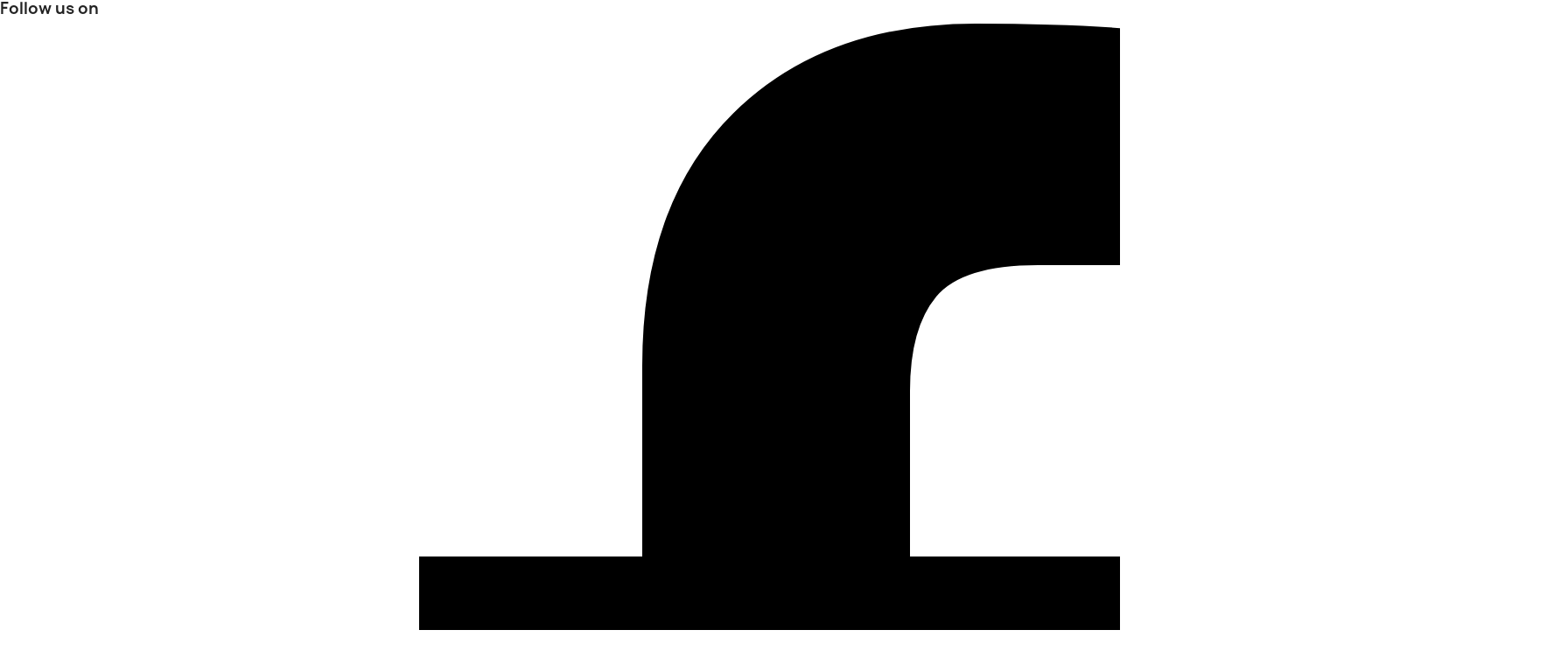

--- FILE ---
content_type: text/html; charset=utf-8
request_url: https://www.beadazzle.com/21-chakra-jewelry
body_size: 14408
content:
<!doctype html>
<html lang="en-US">

  <head>
    
      
  <meta charset="utf-8">


  <meta http-equiv="x-ua-compatible" content="ie=edge">



  <title>Chakra Jewelry</title>
  
    
  
  <meta name="description" content="Jewelry made with Gemstones that utilize the chakra colors.">
  <meta name="keywords" content="">
        <link rel="canonical" href="https://www.beadazzle.com/21-chakra-jewelry">
    
      
  
  
    <script type="application/ld+json">
  {
    "@context": "https://schema.org",
    "@type": "Organization",
    "name" : "Beadazzle",
    "url" : "https://www.beadazzle.com/"
         ,"logo": {
        "@type": "ImageObject",
        "url":"https://www.beadazzle.com/img/beadazzle-logo-1582586800.jpg"
      }
      }
</script>

<script type="application/ld+json">
  {
    "@context": "https://schema.org",
    "@type": "WebPage",
    "isPartOf": {
      "@type": "WebSite",
      "url":  "https://www.beadazzle.com/",
      "name": "Beadazzle"
    },
    "name": "Chakra Jewelry",
    "url":  "https://www.beadazzle.com/21-chakra-jewelry"
  }
</script>


  <script type="application/ld+json">
    {
      "@context": "https://schema.org",
      "@type": "BreadcrumbList",
      "itemListElement": [
                  {
            "@type": "ListItem",
            "position": 1,
            "name": "Home",
            "item": "https://www.beadazzle.com/"
          },                  {
            "@type": "ListItem",
            "position": 2,
            "name": "Jewelry",
            "item": "https://www.beadazzle.com/16-jewelry"
          },                  {
            "@type": "ListItem",
            "position": 3,
            "name": "Chakra Jewelry",
            "item": "https://www.beadazzle.com/21-chakra-jewelry"
          }              ]
    }
  </script>
  
  
  
  <script type="application/ld+json">
  {
    "@context": "https://schema.org",
    "@type": "ItemList",
    "itemListElement": [
          {
        "@type": "ListItem",
        "position": 1,
        "name": "Chakra Necklace",
        "url": "https://www.beadazzle.com/jewelry/534-joy-to-this-woman.html"
      }        ]
  }
</script>

  
  
    
  

  
    <meta property="og:title" content="Chakra Jewelry" />
    <meta property="og:description" content="Jewelry made with Gemstones that utilize the chakra colors." />
    <meta property="og:url" content="https://www.beadazzle.com/21-chakra-jewelry" />
    <meta property="og:site_name" content="Beadazzle" />
    <meta property="og:type" content="website" />    



  <meta name="viewport" content="width=device-width, initial-scale=1">



  <link rel="icon" type="image/vnd.microsoft.icon" href="https://www.beadazzle.com/img/favicon.ico?1582586897">
  <link rel="shortcut icon" type="image/x-icon" href="https://www.beadazzle.com/img/favicon.ico?1582586897">



    <link rel="stylesheet" href="https://www.beadazzle.com/themes/classic/assets/css/theme.css" type="text/css" media="all">
  <link rel="stylesheet" href="https://www.beadazzle.com/modules/blockreassurance/views/dist/front.css" type="text/css" media="all">
  <link rel="stylesheet" href="https://www.beadazzle.com/modules/ps_socialfollow/views/css/ps_socialfollow.css" type="text/css" media="all">
  <link rel="stylesheet" href="https://www.beadazzle.com/modules/ps_searchbar/ps_searchbar.css" type="text/css" media="all">
  <link rel="stylesheet" href="https://www.beadazzle.com/modules/ps_facetedsearch/views/dist/front.css" type="text/css" media="all">
  <link rel="stylesheet" href="https://www.beadazzle.com/modules/productcomments/views/css/productcomments.css" type="text/css" media="all">
  <link rel="stylesheet" href="https://www.beadazzle.com/modules/ph_social_links/views/css/front.css" type="text/css" media="all">
  <link rel="stylesheet" href="https://www.beadazzle.com/js/jquery/ui/themes/base/minified/jquery-ui.min.css" type="text/css" media="all">
  <link rel="stylesheet" href="https://www.beadazzle.com/js/jquery/ui/themes/base/minified/jquery.ui.theme.min.css" type="text/css" media="all">
  <link rel="stylesheet" href="https://www.beadazzle.com/modules/blockwishlist/public/wishlist.css" type="text/css" media="all">
  <link rel="stylesheet" href="https://www.beadazzle.com/modules/ps_imageslider/css/homeslider.css" type="text/css" media="all">




  

  <script type="text/javascript">
        var blockwishlistController = "https:\/\/www.beadazzle.com\/module\/blockwishlist\/action";
        var prestashop = {"cart":{"products":[],"totals":{"total":{"type":"total","label":"Total","amount":0,"value":"$0.00"},"total_including_tax":{"type":"total","label":"Total (tax incl.)","amount":0,"value":"$0.00"},"total_excluding_tax":{"type":"total","label":"Total (tax excl.)","amount":0,"value":"$0.00"}},"subtotals":{"products":{"type":"products","label":"Subtotal","amount":0,"value":"$0.00"},"discounts":null,"shipping":{"type":"shipping","label":"Shipping","amount":0,"value":""},"tax":null},"products_count":0,"summary_string":"0 items","vouchers":{"allowed":0,"added":[]},"discounts":[],"minimalPurchase":0,"minimalPurchaseRequired":""},"currency":{"id":1,"name":"US Dollar","iso_code":"USD","iso_code_num":"840","sign":"$"},"customer":{"lastname":null,"firstname":null,"email":null,"birthday":null,"newsletter":null,"newsletter_date_add":null,"optin":null,"website":null,"company":null,"siret":null,"ape":null,"is_logged":false,"gender":{"type":null,"name":null},"addresses":[]},"country":{"id_zone":"2","id_currency":"0","call_prefix":"1","iso_code":"US","active":"1","contains_states":"1","need_identification_number":"0","need_zip_code":"1","zip_code_format":"NNNNN","display_tax_label":"0","name":"United States","id":21},"language":{"name":"English (English)","iso_code":"en","locale":"en-US","language_code":"en-us","active":"1","is_rtl":"0","date_format_lite":"m\/j\/Y","date_format_full":"m\/j\/Y H:i:s","id":1},"page":{"title":"","canonical":"https:\/\/www.beadazzle.com\/21-chakra-jewelry","meta":{"title":"Chakra Jewelry","description":"Jewelry made with Gemstones that utilize\u00a0the chakra colors.","keywords":"","robots":"index"},"page_name":"category","body_classes":{"lang-en":true,"lang-rtl":false,"country-US":true,"currency-USD":true,"layout-left-column":true,"page-category":true,"tax-display-disabled":true,"page-customer-account":false,"category-id-21":true,"category-Chakra Jewelry":true,"category-id-parent-16":true,"category-depth-level-3":true},"admin_notifications":[],"password-policy":{"feedbacks":{"0":"Very weak","1":"Weak","2":"Average","3":"Strong","4":"Very strong","Straight rows of keys are easy to guess":"Straight rows of keys are easy to guess","Short keyboard patterns are easy to guess":"Short keyboard patterns are easy to guess","Use a longer keyboard pattern with more turns":"Use a longer keyboard pattern with more turns","Repeats like \"aaa\" are easy to guess":"Repeats like \"aaa\" are easy to guess","Repeats like \"abcabcabc\" are only slightly harder to guess than \"abc\"":"Repeats like \"abcabcabc\" are only slightly harder to guess than \"abc\"","Sequences like abc or 6543 are easy to guess":"Sequences like \"abc\" or \"6543\" are easy to guess.","Recent years are easy to guess":"Recent years are easy to guess","Dates are often easy to guess":"Dates are often easy to guess","This is a top-10 common password":"This is a top-10 common password","This is a top-100 common password":"This is a top-100 common password","This is a very common password":"This is a very common password","This is similar to a commonly used password":"This is similar to a commonly used password","A word by itself is easy to guess":"A word by itself is easy to guess","Names and surnames by themselves are easy to guess":"Names and surnames by themselves are easy to guess","Common names and surnames are easy to guess":"Common names and surnames are easy to guess","Use a few words, avoid common phrases":"Use a few words, avoid common phrases","No need for symbols, digits, or uppercase letters":"No need for symbols, digits, or uppercase letters","Avoid repeated words and characters":"Avoid repeated words and characters","Avoid sequences":"Avoid sequences","Avoid recent years":"Avoid recent years","Avoid years that are associated with you":"Avoid years that are associated with you","Avoid dates and years that are associated with you":"Avoid dates and years that are associated with you","Capitalization doesn't help very much":"Capitalization doesn't help very much","All-uppercase is almost as easy to guess as all-lowercase":"All-uppercase is almost as easy to guess as all-lowercase","Reversed words aren't much harder to guess":"Reversed words aren't much harder to guess","Predictable substitutions like '@' instead of 'a' don't help very much":"Predictable substitutions like \"@\" instead of \"a\" don't help very much.","Add another word or two. Uncommon words are better.":"Add another word or two. Uncommon words are better."}}},"shop":{"name":"Beadazzle","logo":"https:\/\/www.beadazzle.com\/img\/beadazzle-logo-1582586800.jpg","stores_icon":"https:\/\/www.beadazzle.com\/img\/logo_stores.gif","favicon":"https:\/\/www.beadazzle.com\/img\/favicon.ico"},"core_js_public_path":"\/themes\/","urls":{"base_url":"https:\/\/www.beadazzle.com\/","current_url":"https:\/\/www.beadazzle.com\/21-chakra-jewelry","shop_domain_url":"https:\/\/www.beadazzle.com","img_ps_url":"https:\/\/www.beadazzle.com\/img\/","img_cat_url":"https:\/\/www.beadazzle.com\/img\/c\/","img_lang_url":"https:\/\/www.beadazzle.com\/img\/l\/","img_prod_url":"https:\/\/www.beadazzle.com\/img\/p\/","img_manu_url":"https:\/\/www.beadazzle.com\/img\/m\/","img_sup_url":"https:\/\/www.beadazzle.com\/img\/su\/","img_ship_url":"https:\/\/www.beadazzle.com\/img\/s\/","img_store_url":"https:\/\/www.beadazzle.com\/img\/st\/","img_col_url":"https:\/\/www.beadazzle.com\/img\/co\/","img_url":"https:\/\/www.beadazzle.com\/themes\/classic\/assets\/img\/","css_url":"https:\/\/www.beadazzle.com\/themes\/classic\/assets\/css\/","js_url":"https:\/\/www.beadazzle.com\/themes\/classic\/assets\/js\/","pic_url":"https:\/\/www.beadazzle.com\/upload\/","theme_assets":"https:\/\/www.beadazzle.com\/themes\/classic\/assets\/","theme_dir":"https:\/\/www.beadazzle.com\/themes\/classic\/","pages":{"address":"https:\/\/www.beadazzle.com\/address","addresses":"https:\/\/www.beadazzle.com\/addresses","authentication":"https:\/\/www.beadazzle.com\/login","manufacturer":"https:\/\/www.beadazzle.com\/manufacturers","cart":"https:\/\/www.beadazzle.com\/cart","category":"https:\/\/www.beadazzle.com\/index.php?controller=category","cms":"https:\/\/www.beadazzle.com\/index.php?controller=cms","contact":"https:\/\/www.beadazzle.com\/contact-us","discount":"https:\/\/www.beadazzle.com\/discount","guest_tracking":"https:\/\/www.beadazzle.com\/guest-tracking","history":"https:\/\/www.beadazzle.com\/order-history","identity":"https:\/\/www.beadazzle.com\/identity","index":"https:\/\/www.beadazzle.com\/","my_account":"https:\/\/www.beadazzle.com\/my-account","order_confirmation":"https:\/\/www.beadazzle.com\/order-confirmation","order_detail":"https:\/\/www.beadazzle.com\/index.php?controller=order-detail","order_follow":"https:\/\/www.beadazzle.com\/order-follow","order":"https:\/\/www.beadazzle.com\/order","order_return":"https:\/\/www.beadazzle.com\/index.php?controller=order-return","order_slip":"https:\/\/www.beadazzle.com\/order-slip","pagenotfound":"https:\/\/www.beadazzle.com\/page-not-found","password":"https:\/\/www.beadazzle.com\/password-recovery","pdf_invoice":"https:\/\/www.beadazzle.com\/index.php?controller=pdf-invoice","pdf_order_return":"https:\/\/www.beadazzle.com\/index.php?controller=pdf-order-return","pdf_order_slip":"https:\/\/www.beadazzle.com\/index.php?controller=pdf-order-slip","prices_drop":"https:\/\/www.beadazzle.com\/prices-drop","product":"https:\/\/www.beadazzle.com\/index.php?controller=product","registration":"https:\/\/www.beadazzle.com\/index.php?controller=registration","search":"https:\/\/www.beadazzle.com\/search","sitemap":"https:\/\/www.beadazzle.com\/sitemap","stores":"https:\/\/www.beadazzle.com\/stores","supplier":"https:\/\/www.beadazzle.com\/supplier","new_products":"https:\/\/www.beadazzle.com\/new-products","brands":"https:\/\/www.beadazzle.com\/manufacturers","register":"https:\/\/www.beadazzle.com\/index.php?controller=registration","order_login":"https:\/\/www.beadazzle.com\/order?login=1"},"alternative_langs":[],"actions":{"logout":"https:\/\/www.beadazzle.com\/?mylogout="},"no_picture_image":{"bySize":{"small_default":{"url":"https:\/\/www.beadazzle.com\/img\/p\/en-default-small_default.jpg","width":98,"height":98},"cart_default":{"url":"https:\/\/www.beadazzle.com\/img\/p\/en-default-cart_default.jpg","width":125,"height":125},"home_default":{"url":"https:\/\/www.beadazzle.com\/img\/p\/en-default-home_default.jpg","width":250,"height":250},"medium_default":{"url":"https:\/\/www.beadazzle.com\/img\/p\/en-default-medium_default.jpg","width":452,"height":452},"large_default":{"url":"https:\/\/www.beadazzle.com\/img\/p\/en-default-large_default.jpg","width":800,"height":800}},"small":{"url":"https:\/\/www.beadazzle.com\/img\/p\/en-default-small_default.jpg","width":98,"height":98},"medium":{"url":"https:\/\/www.beadazzle.com\/img\/p\/en-default-home_default.jpg","width":250,"height":250},"large":{"url":"https:\/\/www.beadazzle.com\/img\/p\/en-default-large_default.jpg","width":800,"height":800},"legend":""}},"configuration":{"display_taxes_label":false,"display_prices_tax_incl":false,"is_catalog":false,"show_prices":true,"opt_in":{"partner":true},"quantity_discount":{"type":"discount","label":"Unit discount"},"voucher_enabled":0,"return_enabled":0},"field_required":[],"breadcrumb":{"links":[{"title":"Home","url":"https:\/\/www.beadazzle.com\/"},{"title":"Jewelry","url":"https:\/\/www.beadazzle.com\/16-jewelry"},{"title":"Chakra Jewelry","url":"https:\/\/www.beadazzle.com\/21-chakra-jewelry"}],"count":3},"link":{"protocol_link":"https:\/\/","protocol_content":"https:\/\/"},"time":1768966987,"static_token":"f71efae054578d8680a9f2591720d07a","token":"444137c6941594300c7a6e2a710ed22c","debug":false};
        var productsAlreadyTagged = [];
        var psemailsubscription_subscription = "https:\/\/www.beadazzle.com\/module\/ps_emailsubscription\/subscription";
        var psr_icon_color = "#F19D76";
        var removeFromWishlistUrl = "https:\/\/www.beadazzle.com\/module\/blockwishlist\/action?action=deleteProductFromWishlist";
        var wishlistAddProductToCartUrl = "https:\/\/www.beadazzle.com\/module\/blockwishlist\/action?action=addProductToCart";
        var wishlistUrl = "https:\/\/www.beadazzle.com\/module\/blockwishlist\/view";
      </script>



  <script async src="https://www.googletagmanager.com/gtag/js?id=G-KVN7WNK1QW"></script>
<script>
  window.dataLayer = window.dataLayer || [];
  function gtag(){dataLayer.push(arguments);}
  gtag('js', new Date());
  gtag(
    'config',
    'G-KVN7WNK1QW',
    {
      'debug_mode':false
                      }
  );
</script>




    
  </head>

  <body id="category" class="lang-en country-us currency-usd layout-left-column page-category tax-display-disabled category-id-21 category-chakra-jewelry category-id-parent-16 category-depth-level-3">

    
      <div class="ph-social-link-block displayBanner button_size_medium button_border_rounded button_type_flat_icon " >
    <h4 class="ph_social_link_title">Follow us on</h4>
    <ul>
                                    <li class="ph_social_item facebook">
                    <a title="Facebook" href="https://www.facebook.com/BeadazzleCT/" target="_blank">
                        <i><svg width="1792" height="1792" viewBox="0 0 1792 1792" xmlns="http://www.w3.org/2000/svg"><path d="M1343 12v264h-157q-86 0-116 36t-30 108v189h293l-39 296h-254v759h-306v-759h-255v-296h255v-218q0-186 104-288.5t277-102.5q147 0 228 12z"/></svg></i>
                        <span class="tooltip_title">Facebook</span>
                    </a>
                </li>
                                                                                        <li class="ph_social_item instagram">
                    <a title="Instagram" href="https://www.instagram.com/lorasmiller_/" target="_blank">
                        <i><svg id="Layer_1" style="enable-background:new 0 0 512 512;" version="1.1" viewBox="0 0 512 512" xml:space="preserve" xmlns="http://www.w3.org/2000/svg" xmlns:xlink="http://www.w3.org/1999/xlink"><style type="text/css">
	.st0{fill:url(#SVGID_1_);}
	.st1{fill:#FFFFFF;}
</style><g><radialGradient cx="225.4737" cy="222.8046" gradientTransform="matrix(14.2175 0 0 14.2171 -3055.7039 -2615.9958)" gradientUnits="userSpaceOnUse" id="SVGID_1_" r="47.7212"><stop offset="9.693880e-02" style="stop-color:#FFD87A"/><stop offset="0.1426" style="stop-color:#FCCE78"/><stop offset="0.2263" style="stop-color:#F5B471"/><stop offset="0.3378" style="stop-color:#EB8D65"/><stop offset="0.449" style="stop-color:#E36058"/><stop offset="0.6786" style="stop-color:#CD3694"/><stop offset="1" style="stop-color:#6668B0"/></radialGradient><path class="st0" d="M512,395.1c0,64.6-52.3,116.9-116.9,116.9H116.9C52.3,512,0,459.7,0,395.1V117C0,52.4,52.4,0,117,0h276.3   C458.9,0,512,53.1,512,118.7V395.1z"/><g><path class="st1" d="M327.2,70.6H184.8c-63.1,0-114.3,51.2-114.3,114.3v142.3c0,63.1,51.1,114.2,114.3,114.2h142.3    c63.1,0,114.2-51.1,114.2-114.2V184.9C441.4,121.7,390.3,70.6,327.2,70.6z M405.8,313.5c0,51-41.3,92.3-92.3,92.3h-115    c-51,0-92.3-41.3-92.3-92.3v-115c0-51,41.3-92.3,92.3-92.3h115c51,0,92.3,41.4,92.3,92.3V313.5z"/><path class="st1" d="M261,159c-54,0-97.7,43.7-97.7,97.7c0,53.9,43.7,97.7,97.7,97.7c53.9,0,97.7-43.7,97.7-97.7    C358.6,202.7,314.9,159,261,159z M261,315.4c-32.5,0-58.8-26.3-58.8-58.8c0-32.5,26.3-58.8,58.8-58.8c32.4,0,58.8,26.3,58.8,58.8    C319.7,289.1,293.4,315.4,261,315.4z"/><path class="st1" d="M376.7,157.5c0,13.7-11.1,24.8-24.8,24.8c-13.7,0-24.8-11.1-24.8-24.8c0-13.7,11.1-24.9,24.8-24.9    C365.6,132.6,376.7,143.7,376.7,157.5z"/></g></g></svg></i>
                        <span class="tooltip_title">Instagram</span>
                    </a>
                </li>
                                                                                                                                                                                        </ul>
</div>
    

    <main>
      
              

      <header id="header">
        
          
  <div class="header-banner">
    
  </div>



  <nav class="header-nav">
    <div class="container">
      <div class="row">
        <div class="hidden-sm-down">
          <div class="col-md-5 col-xs-12">
            <div id="_desktop_contact_link">
  <div id="contact-link">
                Call us: <a href='tel:860-690-2969'>860-690-2969</a>
      </div>
</div>

          </div>
          <div class="col-md-7 right-nav">
              <div id="_desktop_user_info">
  <div class="user-info">
          <a
        href="https://www.beadazzle.com/login?back=https%3A%2F%2Fwww.beadazzle.com%2F21-chakra-jewelry"
        title="Log in to your customer account"
        rel="nofollow"
      >
        <i class="material-icons">&#xE7FF;</i>
        <span class="hidden-sm-down">Sign in</span>
      </a>
      </div>
</div>
<div id="_desktop_cart">
  <div class="blockcart cart-preview inactive" data-refresh-url="//www.beadazzle.com/module/ps_shoppingcart/ajax">
    <div class="header">
              <i class="material-icons shopping-cart" aria-hidden="true">shopping_cart</i>
        <span class="hidden-sm-down">Cart</span>
        <span class="cart-products-count">(0)</span>
          </div>
  </div>
</div>

          </div>
        </div>
        <div class="hidden-md-up text-sm-center mobile">
          <div class="float-xs-left" id="menu-icon">
            <i class="material-icons d-inline">&#xE5D2;</i>
          </div>
          <div class="float-xs-right" id="_mobile_cart"></div>
          <div class="float-xs-right" id="_mobile_user_info"></div>
          <div class="top-logo" id="_mobile_logo"></div>
          <div class="clearfix"></div>
        </div>
      </div>
    </div>
  </nav>



  <div class="header-top">
    <div class="container">
       <div class="row">
        <div class="col-md-2 hidden-sm-down" id="_desktop_logo">
                                    
  <a href="https://www.beadazzle.com/">
    <img
      class="logo img-fluid"
      src="https://www.beadazzle.com/img/beadazzle-logo-1582586800.jpg"
      alt="Beadazzle"
      width="300"
      height="104">
  </a>

                              </div>
        <div class="header-top-right col-md-10 col-sm-12 position-static">
          

<div class="menu js-top-menu position-static hidden-sm-down" id="_desktop_top_menu">
    
          <ul class="top-menu" id="top-menu" data-depth="0">
                    <li class="category" id="category-6">
                          <a
                class="dropdown-item"
                href="https://www.beadazzle.com/6-gemstone-items" data-depth="0"
                              >
                                                                      <span class="float-xs-right hidden-md-up">
                    <span data-target="#top_sub_menu_90460" data-toggle="collapse" class="navbar-toggler collapse-icons">
                      <i class="material-icons add">&#xE313;</i>
                      <i class="material-icons remove">&#xE316;</i>
                    </span>
                  </span>
                                Gemstone Items
              </a>
                            <div  class="popover sub-menu js-sub-menu collapse" id="top_sub_menu_90460">
                
          <ul class="top-menu"  data-depth="1">
                    <li class="category" id="category-7">
                          <a
                class="dropdown-item dropdown-submenu"
                href="https://www.beadazzle.com/7-basic-wire-wraps" data-depth="1"
                              >
                                Basic Wire Wraps
              </a>
                          </li>
                    <li class="category" id="category-8">
                          <a
                class="dropdown-item dropdown-submenu"
                href="https://www.beadazzle.com/8-designer-wire-wraps" data-depth="1"
                              >
                                Designer Wire Wraps
              </a>
                          </li>
                    <li class="category" id="category-60">
                          <a
                class="dropdown-item dropdown-submenu"
                href="https://www.beadazzle.com/60-designer-wire-wrap-new-designs" data-depth="1"
                              >
                                Designer Wire Wrap New Designs
              </a>
                          </li>
                    <li class="category" id="category-10">
                          <a
                class="dropdown-item dropdown-submenu"
                href="https://www.beadazzle.com/10-tumbled-stones" data-depth="1"
                              >
                                Tumbled Stones
              </a>
                          </li>
                    <li class="category" id="category-11">
                          <a
                class="dropdown-item dropdown-submenu"
                href="https://www.beadazzle.com/11-cabochon-pendants" data-depth="1"
                              >
                                                                      <span class="float-xs-right hidden-md-up">
                    <span data-target="#top_sub_menu_58315" data-toggle="collapse" class="navbar-toggler collapse-icons">
                      <i class="material-icons add">&#xE313;</i>
                      <i class="material-icons remove">&#xE316;</i>
                    </span>
                  </span>
                                Cabochon Pendants
              </a>
                            <div  class="collapse" id="top_sub_menu_58315">
                
          <ul class="top-menu"  data-depth="2">
                    <li class="category" id="category-13">
                          <a
                class="dropdown-item"
                href="https://www.beadazzle.com/13-large" data-depth="2"
                              >
                                Large
              </a>
                          </li>
                    <li class="category" id="category-14">
                          <a
                class="dropdown-item"
                href="https://www.beadazzle.com/14-small" data-depth="2"
                              >
                                Small
              </a>
                          </li>
              </ul>
    
              </div>
                          </li>
              </ul>
    
              </div>
                          </li>
                    <li class="category" id="category-61">
                          <a
                class="dropdown-item"
                href="https://www.beadazzle.com/61-intuitive-readings-vibrational-jewelry" data-depth="0"
                              >
                                                                      <span class="float-xs-right hidden-md-up">
                    <span data-target="#top_sub_menu_82193" data-toggle="collapse" class="navbar-toggler collapse-icons">
                      <i class="material-icons add">&#xE313;</i>
                      <i class="material-icons remove">&#xE316;</i>
                    </span>
                  </span>
                                Intuitive Readings &amp; Vibrational Jewelry
              </a>
                            <div  class="popover sub-menu js-sub-menu collapse" id="top_sub_menu_82193">
                
          <ul class="top-menu"  data-depth="1">
                    <li class="category" id="category-55">
                          <a
                class="dropdown-item dropdown-submenu"
                href="https://www.beadazzle.com/55-premade-vibrational-jewelry" data-depth="1"
                              >
                                                                      <span class="float-xs-right hidden-md-up">
                    <span data-target="#top_sub_menu_58" data-toggle="collapse" class="navbar-toggler collapse-icons">
                      <i class="material-icons add">&#xE313;</i>
                      <i class="material-icons remove">&#xE316;</i>
                    </span>
                  </span>
                                Premade Vibrational Jewelry
              </a>
                            <div  class="collapse" id="top_sub_menu_58">
                
          <ul class="top-menu"  data-depth="2">
                    <li class="category" id="category-57">
                          <a
                class="dropdown-item"
                href="https://www.beadazzle.com/57-vibrational-vial-jewelry" data-depth="2"
                              >
                                Vibrational Vial Jewelry
              </a>
                          </li>
                    <li class="category" id="category-62">
                          <a
                class="dropdown-item"
                href="https://www.beadazzle.com/62-vibrational-bracelets" data-depth="2"
                              >
                                Vibrational Bracelets
              </a>
                          </li>
              </ul>
    
              </div>
                          </li>
              </ul>
    
              </div>
                          </li>
                    <li class="category" id="category-19">
                          <a
                class="dropdown-item"
                href="https://www.beadazzle.com/19-enter-the-shaman" data-depth="0"
                              >
                                                                      <span class="float-xs-right hidden-md-up">
                    <span data-target="#top_sub_menu_83406" data-toggle="collapse" class="navbar-toggler collapse-icons">
                      <i class="material-icons add">&#xE313;</i>
                      <i class="material-icons remove">&#xE316;</i>
                    </span>
                  </span>
                                Enter The Shaman
              </a>
                            <div  class="popover sub-menu js-sub-menu collapse" id="top_sub_menu_83406">
                
          <ul class="top-menu"  data-depth="1">
                    <li class="category" id="category-20">
                          <a
                class="dropdown-item dropdown-submenu"
                href="https://www.beadazzle.com/20-sage-herbs" data-depth="1"
                              >
                                Sage &amp; Herbs
              </a>
                          </li>
                    <li class="category" id="category-23">
                          <a
                class="dropdown-item dropdown-submenu"
                href="https://www.beadazzle.com/23-feathers-smudge-fans" data-depth="1"
                              >
                                Feathers &amp; Smudge Fans
              </a>
                          </li>
                    <li class="category" id="category-22">
                          <a
                class="dropdown-item dropdown-submenu"
                href="https://www.beadazzle.com/22-shamanic-jewelry" data-depth="1"
                              >
                                Shamanic Jewelry
              </a>
                          </li>
              </ul>
    
              </div>
                          </li>
                    <li class="category" id="category-16">
                          <a
                class="dropdown-item"
                href="https://www.beadazzle.com/16-jewelry" data-depth="0"
                              >
                                                                      <span class="float-xs-right hidden-md-up">
                    <span data-target="#top_sub_menu_62737" data-toggle="collapse" class="navbar-toggler collapse-icons">
                      <i class="material-icons add">&#xE313;</i>
                      <i class="material-icons remove">&#xE316;</i>
                    </span>
                  </span>
                                Jewelry
              </a>
                            <div  class="popover sub-menu js-sub-menu collapse" id="top_sub_menu_62737">
                
          <ul class="top-menu"  data-depth="1">
                    <li class="category current " id="category-21">
                          <a
                class="dropdown-item dropdown-submenu"
                href="https://www.beadazzle.com/21-chakra-jewelry" data-depth="1"
                              >
                                Chakra Jewelry
              </a>
                          </li>
                    <li class="category" id="category-38">
                          <a
                class="dropdown-item dropdown-submenu"
                href="https://www.beadazzle.com/38-alchemy-of-england" data-depth="1"
                              >
                                Alchemy of England
              </a>
                          </li>
                    <li class="category" id="category-39">
                          <a
                class="dropdown-item dropdown-submenu"
                href="https://www.beadazzle.com/39-witches-charm" data-depth="1"
                              >
                                Witches Charm
              </a>
                          </li>
                    <li class="category" id="category-37">
                          <a
                class="dropdown-item dropdown-submenu"
                href="https://www.beadazzle.com/37-earrings" data-depth="1"
                              >
                                                                      <span class="float-xs-right hidden-md-up">
                    <span data-target="#top_sub_menu_97633" data-toggle="collapse" class="navbar-toggler collapse-icons">
                      <i class="material-icons add">&#xE313;</i>
                      <i class="material-icons remove">&#xE316;</i>
                    </span>
                  </span>
                                Earrings
              </a>
                            <div  class="collapse" id="top_sub_menu_97633">
                
          <ul class="top-menu"  data-depth="2">
                    <li class="category" id="category-54">
                          <a
                class="dropdown-item"
                href="https://www.beadazzle.com/54-vibrational-creations-by-lora" data-depth="2"
                              >
                                Vibrational Creations by Lora!
              </a>
                          </li>
              </ul>
    
              </div>
                          </li>
                    <li class="category" id="category-45">
                          <a
                class="dropdown-item dropdown-submenu"
                href="https://www.beadazzle.com/45-pendants" data-depth="1"
                              >
                                Pendants
              </a>
                          </li>
                    <li class="category" id="category-46">
                          <a
                class="dropdown-item dropdown-submenu"
                href="https://www.beadazzle.com/46-beaded-jewelry" data-depth="1"
                              >
                                Beaded Jewelry
              </a>
                          </li>
              </ul>
    
              </div>
                          </li>
                    <li class="category" id="category-34">
                          <a
                class="dropdown-item"
                href="https://www.beadazzle.com/34-incense" data-depth="0"
                              >
                                Incense
              </a>
                          </li>
              </ul>
    
    <div class="clearfix"></div>
</div>
<div id="search_widget" class="search-widgets" data-search-controller-url="//www.beadazzle.com/search">
  <form method="get" action="//www.beadazzle.com/search">
    <input type="hidden" name="controller" value="search">
    <i class="material-icons search" aria-hidden="true">search</i>
    <input type="text" name="s" value="" placeholder="Search our catalog" aria-label="Search">
    <i class="material-icons clear" aria-hidden="true">clear</i>
  </form>
</div>

        </div>
      </div>
      <div id="mobile_top_menu_wrapper" class="row hidden-md-up" style="display:none;">
        <div class="js-top-menu mobile" id="_mobile_top_menu"></div>
        <div class="js-top-menu-bottom">
          <div id="_mobile_currency_selector"></div>
          <div id="_mobile_language_selector"></div>
          <div id="_mobile_contact_link"></div>
        </div>
      </div>
    </div>
  </div>
  

        
      </header>

      <section id="wrapper">
        
          
<aside id="notifications">
  <div class="notifications-container container">
    
    
    
      </div>
</aside>
        

        
        <div class="container">
          
            <nav data-depth="3" class="breadcrumb">
  <ol>
    
              
          <li>
                          <a href="https://www.beadazzle.com/"><span>Home</span></a>
                      </li>
        
              
          <li>
                          <a href="https://www.beadazzle.com/16-jewelry"><span>Jewelry</span></a>
                      </li>
        
              
          <li>
                          <span>Chakra Jewelry</span>
                      </li>
        
          
  </ol>
</nav>
          

          <div class="row">
            
              <div id="left-column" class="col-xs-12 col-md-4 col-lg-3">
                                  

<div class="block-categories">
  <ul class="category-top-menu">
    <li><a class="text-uppercase h6" href="https://www.beadazzle.com/2-home">Home</a></li>
          <li>
  <ul class="category-sub-menu"><li data-depth="0"><a href="https://www.beadazzle.com/15-candles">Candles</a><div class="navbar-toggler collapse-icons" data-toggle="collapse" data-target="#exCollapsingNavbar15"><i class="material-icons add">&#xE145;</i><i class="material-icons remove">&#xE15B;</i></div><div class="collapse" id="exCollapsingNavbar15">
  <ul class="category-sub-menu"><li data-depth="1"><a class="category-sub-link" href="https://www.beadazzle.com/59-closeout-candles">Closeout Candles</a></li></ul></div></li><li data-depth="0"><a href="https://www.beadazzle.com/19-enter-the-shaman">Enter The Shaman</a><div class="navbar-toggler collapse-icons" data-toggle="collapse" data-target="#exCollapsingNavbar19"><i class="material-icons add">&#xE145;</i><i class="material-icons remove">&#xE15B;</i></div><div class="collapse" id="exCollapsingNavbar19">
  <ul class="category-sub-menu"><li data-depth="1"><a class="category-sub-link" href="https://www.beadazzle.com/23-feathers-smudge-fans">Feathers &amp; Smudge Fans</a></li><li data-depth="1"><a class="category-sub-link" href="https://www.beadazzle.com/20-sage-herbs">Sage &amp; Herbs</a></li><li data-depth="1"><a class="category-sub-link" href="https://www.beadazzle.com/22-shamanic-jewelry">Shamanic Jewelry</a></li></ul></div></li><li data-depth="0"><a href="https://www.beadazzle.com/6-gemstone-items">Gemstone Items</a><div class="navbar-toggler collapse-icons" data-toggle="collapse" data-target="#exCollapsingNavbar6"><i class="material-icons add">&#xE145;</i><i class="material-icons remove">&#xE15B;</i></div><div class="collapse" id="exCollapsingNavbar6">
  <ul class="category-sub-menu"><li data-depth="1"><a class="category-sub-link" href="https://www.beadazzle.com/7-basic-wire-wraps">Basic Wire Wraps</a></li><li data-depth="1"><a class="category-sub-link" href="https://www.beadazzle.com/11-cabochon-pendants">Cabochon Pendants</a><span class="arrows" data-toggle="collapse" data-target="#exCollapsingNavbar11"><i class="material-icons arrow-right">&#xE315;</i><i class="material-icons arrow-down">&#xE313;</i></span><div class="collapse" id="exCollapsingNavbar11">
  <ul class="category-sub-menu"><li data-depth="2"><a class="category-sub-link" href="https://www.beadazzle.com/13-large">Large</a></li><li data-depth="2"><a class="category-sub-link" href="https://www.beadazzle.com/14-small">Small</a></li></ul></div></li><li data-depth="1"><a class="category-sub-link" href="https://www.beadazzle.com/60-designer-wire-wrap-new-designs">Designer Wire Wrap New Designs</a></li><li data-depth="1"><a class="category-sub-link" href="https://www.beadazzle.com/8-designer-wire-wraps">Designer Wire Wraps</a></li><li data-depth="1"><a class="category-sub-link" href="https://www.beadazzle.com/10-tumbled-stones">Tumbled Stones</a></li></ul></div></li><li data-depth="0"><a href="https://www.beadazzle.com/36-goddess-themed-items">Goddess Themed Items</a><div class="navbar-toggler collapse-icons" data-toggle="collapse" data-target="#exCollapsingNavbar36"><i class="material-icons add">&#xE145;</i><i class="material-icons remove">&#xE15B;</i></div><div class="collapse" id="exCollapsingNavbar36">
  <ul class="category-sub-menu"><li data-depth="1"><a class="category-sub-link" href="https://www.beadazzle.com/44-avalon-blessings-pendants">Avalon Blessings Pendants</a></li></ul></div></li><li data-depth="0"><a href="https://www.beadazzle.com/34-incense">Incense</a></li><li data-depth="0"><a href="https://www.beadazzle.com/61-intuitive-readings-vibrational-jewelry">Intuitive Readings &amp; Vibrational Jewelry</a><div class="navbar-toggler collapse-icons" data-toggle="collapse" data-target="#exCollapsingNavbar61"><i class="material-icons add">&#xE145;</i><i class="material-icons remove">&#xE15B;</i></div><div class="collapse" id="exCollapsingNavbar61">
  <ul class="category-sub-menu"><li data-depth="1"><a class="category-sub-link" href="https://www.beadazzle.com/55-premade-vibrational-jewelry">Premade Vibrational Jewelry</a><span class="arrows" data-toggle="collapse" data-target="#exCollapsingNavbar55"><i class="material-icons arrow-right">&#xE315;</i><i class="material-icons arrow-down">&#xE313;</i></span><div class="collapse" id="exCollapsingNavbar55">
  <ul class="category-sub-menu"><li data-depth="2"><a class="category-sub-link" href="https://www.beadazzle.com/62-vibrational-bracelets">Vibrational Bracelets</a></li><li data-depth="2"><a class="category-sub-link" href="https://www.beadazzle.com/57-vibrational-vial-jewelry">Vibrational Vial Jewelry</a></li></ul></div></li></ul></div></li><li data-depth="0"><a href="https://www.beadazzle.com/16-jewelry">Jewelry</a><div class="navbar-toggler collapse-icons" data-toggle="collapse" data-target="#exCollapsingNavbar16"><i class="material-icons add">&#xE145;</i><i class="material-icons remove">&#xE15B;</i></div><div class="collapse" id="exCollapsingNavbar16">
  <ul class="category-sub-menu"><li data-depth="1"><a class="category-sub-link" href="https://www.beadazzle.com/38-alchemy-of-england">Alchemy of England</a></li><li data-depth="1"><a class="category-sub-link" href="https://www.beadazzle.com/46-beaded-jewelry">Beaded Jewelry</a></li><li data-depth="1"><a class="category-sub-link" href="https://www.beadazzle.com/21-chakra-jewelry">Chakra Jewelry</a></li><li data-depth="1"><a class="category-sub-link" href="https://www.beadazzle.com/37-earrings">Earrings</a><span class="arrows" data-toggle="collapse" data-target="#exCollapsingNavbar37"><i class="material-icons arrow-right">&#xE315;</i><i class="material-icons arrow-down">&#xE313;</i></span><div class="collapse" id="exCollapsingNavbar37">
  <ul class="category-sub-menu"><li data-depth="2"><a class="category-sub-link" href="https://www.beadazzle.com/54-vibrational-creations-by-lora">Vibrational Creations by Lora!</a></li></ul></div></li><li data-depth="1"><a class="category-sub-link" href="https://www.beadazzle.com/45-pendants">Pendants</a></li><li data-depth="1"><a class="category-sub-link" href="https://www.beadazzle.com/39-witches-charm">Witches Charm</a></li></ul></div></li><li data-depth="0"><a href="https://www.beadazzle.com/63-spell-kits-and-more">Spell Kits and more</a></li></ul></li>
      </ul>
</div>
<div id="search_filters_wrapper" class="hidden-sm-down">
  <div id="search_filter_controls" class="hidden-md-up">
      <span id="_mobile_search_filters_clear_all"></span>
      <button class="btn btn-secondary ok">
        <i class="material-icons rtl-no-flip">&#xE876;</i>
        OK
      </button>
  </div>
  
</div>

                              </div>
            

            
  <div id="content-wrapper" class="js-content-wrapper left-column col-xs-12 col-md-8 col-lg-9">
    
    
  <section id="main">

    
    <div id="js-product-list-header">
            <div class="block-category card card-block">
            <h1 class="h1">Chakra Jewelry</h1>
            <div class="block-category-inner">
                                    <div id="category-description" class="text-muted"><p>Jewelry made with Gemstones that utilize the chakra colors.</p></div>
                                                    <div class="category-cover">
                        <picture>
                                                                                    <img src="https://www.beadazzle.com/c/21-category_default/chakra-jewelry.jpg" alt="Chakra Jewelry" loading="lazy" width="141" height="180">
                        </picture>
                    </div>
                            </div>
        </div>
    </div>


    
          
    
    

    <section id="products">
      
        
          <div id="js-product-list-top" class="row products-selection">
  <div class="col-lg-5 hidden-sm-down total-products">
          <p>There is 1 product.</p>
      </div>
  <div class="col-lg-7">
    <div class="row sort-by-row">
      
        <span class="col-sm-3 col-md-5 hidden-sm-down sort-by">Sort by:</span>
<div class="col-xs-12 col-sm-12 col-md-9 products-sort-order dropdown">
  <button
    class="btn-unstyle select-title"
    rel="nofollow"
    data-toggle="dropdown"
    aria-label="Sort by selection"
    aria-haspopup="true"
    aria-expanded="false">
    Relevance    <i class="material-icons float-xs-right">&#xE5C5;</i>
  </button>
  <div class="dropdown-menu">
          <a
        rel="nofollow"
        href="https://www.beadazzle.com/21-chakra-jewelry?order=product.sales.desc"
        class="select-list js-search-link"
      >
        Sales, highest to lowest
      </a>
          <a
        rel="nofollow"
        href="https://www.beadazzle.com/21-chakra-jewelry?order=product.position.asc"
        class="select-list current js-search-link"
      >
        Relevance
      </a>
          <a
        rel="nofollow"
        href="https://www.beadazzle.com/21-chakra-jewelry?order=product.name.asc"
        class="select-list js-search-link"
      >
        Name, A to Z
      </a>
          <a
        rel="nofollow"
        href="https://www.beadazzle.com/21-chakra-jewelry?order=product.name.desc"
        class="select-list js-search-link"
      >
        Name, Z to A
      </a>
          <a
        rel="nofollow"
        href="https://www.beadazzle.com/21-chakra-jewelry?order=product.price.asc"
        class="select-list js-search-link"
      >
        Price, low to high
      </a>
          <a
        rel="nofollow"
        href="https://www.beadazzle.com/21-chakra-jewelry?order=product.price.desc"
        class="select-list js-search-link"
      >
        Price, high to low
      </a>
          <a
        rel="nofollow"
        href="https://www.beadazzle.com/21-chakra-jewelry?order=product.reference.asc"
        class="select-list js-search-link"
      >
        Reference, A to Z
      </a>
          <a
        rel="nofollow"
        href="https://www.beadazzle.com/21-chakra-jewelry?order=product.reference.desc"
        class="select-list js-search-link"
      >
        Reference, Z to A
      </a>
      </div>
</div>
      
          </div>
  </div>
  <div class="col-sm-12 hidden-md-up text-sm-center showing">
    Showing 1-1 of 1 item(s)
  </div>
</div>
        

        
          <div class="hidden-sm-down">
            <section id="js-active-search-filters" class="hide">
  
    <p class="h6 hidden-xs-up">Active filters</p>
  

  </section>

          </div>
        

        
          <div id="js-product-list">
  
<div class="products row">
            
<div class="js-product product col-xs-12 col-sm-6 col-xl-4">
  <article class="product-miniature js-product-miniature" data-id-product="534" data-id-product-attribute="0">
    <div class="thumbnail-container">
      <div class="thumbnail-top">
        
                      <a href="https://www.beadazzle.com/jewelry/534-joy-to-this-woman.html" class="thumbnail product-thumbnail">
              <picture>
                                                <img
                  src="https://www.beadazzle.com/834-home_default/joy-to-this-woman.jpg"
                  alt="Chakra Necklace"
                  loading="lazy"
                  data-full-size-image-url="https://www.beadazzle.com/834-large_default/joy-to-this-woman.jpg"
                  width="250"
                  height="250"
                />
              </picture>
            </a>
                  

        <div class="highlighted-informations no-variants">
          
            <a class="quick-view js-quick-view" href="#" data-link-action="quickview">
              <i class="material-icons search">&#xE8B6;</i> Quick view
            </a>
          

          
                      
        </div>
      </div>

      <div class="product-description">
        
                      <h2 class="h3 product-title"><a href="https://www.beadazzle.com/jewelry/534-joy-to-this-woman.html" content="https://www.beadazzle.com/jewelry/534-joy-to-this-woman.html">Chakra Necklace</a></h2>
                  

        
                      <div class="product-price-and-shipping">
              
              

              <span class="price" aria-label="Price">
                                                  $18.00
                              </span>

              

              
            </div>
                  

        
          
<div class="product-list-reviews" data-id="534" data-url="https://www.beadazzle.com/module/productcomments/CommentGrade">
  <div class="grade-stars small-stars"></div>
  <div class="comments-nb"></div>
</div>

        
      </div>

      
    <ul class="product-flags js-product-flags">
            </ul>

    </div>
  </article>
</div>

    </div>

  
    <nav class="pagination">
  <div class="col-md-4">
    
      Showing 1-1 of 1 item(s)
    
  </div>

  <div class="col-md-6 offset-md-2 pr-0">
    
         
  </div>

</nav>
  

  <div class="hidden-md-up text-xs-right up">
    <a href="#header" class="btn btn-secondary">
      Back to top
      <i class="material-icons">&#xE316;</i>
    </a>
  </div>
</div>
        

        
          <div id="js-product-list-bottom"></div>
        

          </section>

    
    <div id="js-product-list-footer">
    </div>


    

  </section>

    
  </div>


            
          </div>
        </div>
        
      </section>

      <footer id="footer" class="js-footer">
        
          <div class="container">
  <div class="row">
    
      <div class="block_newsletter col-lg-8 col-md-12 col-sm-12" id="blockEmailSubscription_displayFooterBefore">
  <div class="row">
    <p id="block-newsletter-label" class="col-md-5 col-xs-12">Get our latest news and special sales</p>
    <div class="col-md-7 col-xs-12">
      <form action="https://www.beadazzle.com/21-chakra-jewelry#blockEmailSubscription_displayFooterBefore" method="post">
        <div class="row">
          <div class="col-xs-12">
            <input
              class="btn btn-primary float-xs-right hidden-xs-down"
              name="submitNewsletter"
              type="submit"
              value="Subscribe"
            >
            <input
              class="btn btn-primary float-xs-right hidden-sm-up"
              name="submitNewsletter"
              type="submit"
              value="OK"
            >
            <div class="input-wrapper">
              <input
                name="email"
                type="email"
                value=""
                placeholder="Your email address"
                aria-labelledby="block-newsletter-label"
                required
              >
            </div>
            <input type="hidden" name="blockHookName" value="displayFooterBefore" />
            <input type="hidden" name="action" value="0">
            <div class="clearfix"></div>
          </div>
          <div class="col-xs-12">
                              <p>You may unsubscribe at any moment. For that purpose, please find our contact info in the legal notice.</p>
                                          
                              
                        </div>
        </div>
      </form>
    </div>
  </div>
</div>

    
  </div>
</div>
<div class="footer-container">
  <div class="container">
    <div class="row">
      
        <div class="col-md-6 links">
  <div class="row">
      <div class="col-md-6 wrapper">
      <p class="h3 hidden-sm-down">Products</p>
      <div class="title clearfix hidden-md-up" data-target="#footer_sub_menu_1" data-toggle="collapse">
        <span class="h3">Products</span>
        <span class="float-xs-right">
          <span class="navbar-toggler collapse-icons">
            <i class="material-icons add">&#xE313;</i>
            <i class="material-icons remove">&#xE316;</i>
          </span>
        </span>
      </div>
      <ul id="footer_sub_menu_1" class="collapse">
                  <li>
            <a
                id="link-product-page-prices-drop-1"
                class="cms-page-link"
                href="https://www.beadazzle.com/prices-drop"
                title="Our special products"
                            >
              Prices drop
            </a>
          </li>
                  <li>
            <a
                id="link-product-page-new-products-1"
                class="cms-page-link"
                href="https://www.beadazzle.com/new-products"
                title="Our new products"
                            >
              New products
            </a>
          </li>
                  <li>
            <a
                id="link-product-page-best-sales-1"
                class="cms-page-link"
                href="https://www.beadazzle.com/best-sales"
                title="Our best sales"
                            >
              Best sales
            </a>
          </li>
              </ul>
    </div>
      <div class="col-md-6 wrapper">
      <p class="h3 hidden-sm-down">Our company</p>
      <div class="title clearfix hidden-md-up" data-target="#footer_sub_menu_2" data-toggle="collapse">
        <span class="h3">Our company</span>
        <span class="float-xs-right">
          <span class="navbar-toggler collapse-icons">
            <i class="material-icons add">&#xE313;</i>
            <i class="material-icons remove">&#xE316;</i>
          </span>
        </span>
      </div>
      <ul id="footer_sub_menu_2" class="collapse">
                  <li>
            <a
                id="link-cms-page-1-2"
                class="cms-page-link"
                href="https://www.beadazzle.com/content/1-delivery"
                title="Our terms and conditions of delivery"
                            >
              Delivery
            </a>
          </li>
                  <li>
            <a
                id="link-cms-page-4-2"
                class="cms-page-link"
                href="https://www.beadazzle.com/content/4-about-us"
                title="Learn more about us"
                            >
              About us
            </a>
          </li>
                  <li>
            <a
                id="link-static-page-contact-2"
                class="cms-page-link"
                href="https://www.beadazzle.com/contact-us"
                title="Use our form to contact us"
                            >
              Contact us
            </a>
          </li>
                  <li>
            <a
                id="link-static-page-sitemap-2"
                class="cms-page-link"
                href="https://www.beadazzle.com/sitemap"
                title="Lost ? Find what your are looking for"
                            >
              Sitemap
            </a>
          </li>
                  <li>
            <a
                id="link-static-page-stores-2"
                class="cms-page-link"
                href="https://www.beadazzle.com/stores"
                title=""
                            >
              Stores
            </a>
          </li>
              </ul>
    </div>
    </div>
</div>

<div id="block_myaccount_infos" class="col-md-3 links wrapper">
  <p class="h3 myaccount-title hidden-sm-down">
    <a class="text-uppercase" href="https://www.beadazzle.com/my-account" rel="nofollow">
      Your account
    </a>
  </p>
  <div class="title clearfix hidden-md-up" data-target="#footer_account_list" data-toggle="collapse">
    <span class="h3">Your account</span>
    <span class="float-xs-right">
      <span class="navbar-toggler collapse-icons">
        <i class="material-icons add">&#xE313;</i>
        <i class="material-icons remove">&#xE316;</i>
      </span>
    </span>
  </div>
  <ul class="account-list collapse" id="footer_account_list">
            <li><a href="https://www.beadazzle.com/guest-tracking" title="Order tracking" rel="nofollow">Order tracking</a></li>
        <li><a href="https://www.beadazzle.com/my-account" title="Log in to your customer account" rel="nofollow">Sign in</a></li>
        <li><a href="https://www.beadazzle.com/index.php?controller=registration" title="Create account" rel="nofollow">Create account</a></li>
        
       
	</ul>
</div>

<div class="block-contact col-md-3 links wrapper">
  <div class="title clearfix hidden-md-up" data-target="#contact-infos" data-toggle="collapse">
    <span class="h3">Store information</span>
    <span class="float-xs-right">
      <span class="navbar-toggler collapse-icons">
        <i class="material-icons add">keyboard_arrow_down</i>
        <i class="material-icons remove">keyboard_arrow_up</i>
      </span>
    </span>
  </div>

  <p class="h4 text-uppercase block-contact-title hidden-sm-down">Store information</p>
  <div id="contact-infos" class="collapse">
    Beadazzle<br />31 Lincoln Street<br />Plainville, Connecticut 06062<br />United States
          <br>
            Call us: <a href='tel:860-690-2969'>860-690-2969</a>
              <br>
            Fax: <span>Call first</span>
          </div>
</div>
  <div
  class="wishlist-add-to"
  data-url="https://www.beadazzle.com/module/blockwishlist/action?action=getAllWishlist"
>
  <div
    class="wishlist-modal modal fade"
    
      :class="{show: !isHidden}"
    
    tabindex="-1"
    role="dialog"
    aria-modal="true"
  >
    <div class="modal-dialog modal-dialog-centered" role="document">
      <div class="modal-content">
        <div class="modal-header">
          <h5 class="modal-title">
            My wishlists
          </h5>
          <button
            type="button"
            class="close"
            @click="toggleModal"
            data-dismiss="modal"
            aria-label="Close"
          >
            <span aria-hidden="true">×</span>
          </button>
        </div>

        <div class="modal-body">
          <choose-list
            @hide="toggleModal"
            :product-id="productId"
            :product-attribute-id="productAttributeId"
            :quantity="quantity"
            url="https://www.beadazzle.com/module/blockwishlist/action?action=getAllWishlist"
            add-url="https://www.beadazzle.com/module/blockwishlist/action?action=addProductToWishlist"
            empty-text="No list found."
          ></choose-list>
        </div>

        <div class="modal-footer">
          <a @click="openNewWishlistModal" class="wishlist-add-to-new text-primary">
            <i class="material-icons">add_circle_outline</i> Create new list
          </a>
        </div>
      </div>
    </div>
  </div>

  <div
    class="modal-backdrop fade"
    
      :class="{in: !isHidden}"
    
  >
  </div>
</div>


  <div
  class="wishlist-delete"
      data-delete-list-url="https://www.beadazzle.com/module/blockwishlist/action?action=deleteWishlist"
        data-delete-product-url="https://www.beadazzle.com/module/blockwishlist/action?action=deleteProductFromWishlist"
    data-title="Remove product from wishlist"
  data-title-list="Delete wishlist"
  data-placeholder='The product will be removed from "%nameofthewishlist%".'
  data-cancel-text="Cancel"
  data-delete-text="Remove"
  data-delete-text-list="Delete"
>
  <div
    class="wishlist-modal modal fade"
    
      :class="{show: !isHidden}"
    
    tabindex="-1"
    role="dialog"
    aria-modal="true"
  >
    <div class="modal-dialog modal-dialog-centered" role="document">
      <div class="modal-content">
        <div class="modal-header">
          <h5 class="modal-title">((modalTitle))</h5>
          <button
            type="button"
            class="close"
            @click="toggleModal"
            data-dismiss="modal"
            aria-label="Close"
          >
            <span aria-hidden="true">×</span>
          </button>
        </div>
        <div class="modal-body" v-if="productId">
          <p class="modal-text">((confirmMessage))</p> 
        </div>
        <div class="modal-footer">
          <button
            type="button"
            class="modal-cancel btn btn-secondary"
            data-dismiss="modal"
            @click="toggleModal"
          >
            ((cancelText))
          </button>

          <button
            type="button"
            class="btn btn-primary"
            @click="deleteWishlist"
          >
            ((modalDeleteText))
          </button>
        </div>
      </div>
    </div>
  </div>

  <div 
    class="modal-backdrop fade"
    
      :class="{in: !isHidden}"
    
  >
  </div>
</div>

  <div
  class="wishlist-create"
  data-url="https://www.beadazzle.com/module/blockwishlist/action?action=createNewWishlist"
  data-title="Create wishlist"
  data-label="Wishlist name"
  data-placeholder="Add name"
  data-cancel-text="Cancel"
  data-create-text="Create wishlist"
  data-length-text="List title is too short"
>
  <div
    class="wishlist-modal modal fade"
    
      :class="{show: !isHidden}"
    
    tabindex="-1"
    role="dialog"
    aria-modal="true"
  >
    <div class="modal-dialog modal-dialog-centered" role="document">
      <div class="modal-content">
        <div class="modal-header">
          <h5 class="modal-title">((title))</h5>
          <button
            type="button"
            class="close"
            @click="toggleModal"
            data-dismiss="modal"
            aria-label="Close"
          >
            <span aria-hidden="true">×</span>
          </button>
        </div>
        <div class="modal-body">
          <div class="form-group form-group-lg">
            <label class="form-control-label" for="input2">((label))</label>
            <input
              type="text"
              class="form-control form-control-lg"
              v-model="value"
              id="input2"
              :placeholder="placeholder"
            />
          </div>
        </div>
        <div class="modal-footer">
          <button
            type="button"
            class="modal-cancel btn btn-secondary"
            data-dismiss="modal"
            @click="toggleModal"
          >
            ((cancelText))
          </button>

          <button
            type="button"
            class="btn btn-primary"
            @click="createWishlist"
          >
            ((createText))
          </button>
        </div>
      </div>
    </div>
  </div>

  <div 
    class="modal-backdrop fade"
    
      :class="{in: !isHidden}"
    
  >
  </div>
</div>

  <div
  class="wishlist-login"
  data-login-text="Sign in"
  data-cancel-text="Cancel"
>
  <div
    class="wishlist-modal modal fade"
    
      :class="{show: !isHidden}"
    
    tabindex="-1"
    role="dialog"
    aria-modal="true"
  >
    <div class="modal-dialog modal-dialog-centered" role="document">
      <div class="modal-content">
        <div class="modal-header">
          <h5 class="modal-title">Sign in</h5>
          <button
            type="button"
            class="close"
            @click="toggleModal"
            data-dismiss="modal"
            aria-label="Close"
          >
            <span aria-hidden="true">×</span>
          </button>
        </div>
        <div class="modal-body">
          <p class="modal-text">You need to be logged in to save products in your wishlist.</p>
        </div>
        <div class="modal-footer">
          <button
            type="button"
            class="modal-cancel btn btn-secondary"
            data-dismiss="modal"
            @click="toggleModal"
          >
            ((cancelText))
          </button>

          <a
            type="button"
            class="btn btn-primary"
            :href="prestashop.urls.pages.authentication"
          >
            ((loginText))
          </a>
        </div>
      </div>
    </div>
  </div>

  <div
    class="modal-backdrop fade"
    
      :class="{in: !isHidden}"
    
  >
  </div>
</div>

  <div
    class="wishlist-toast"
    data-rename-wishlist-text="Wishlist name modified!"
    data-added-wishlist-text="Product added to wishlist!"
    data-create-wishlist-text="Wishlist created!"
    data-delete-wishlist-text="Wishlist deleted!"
    data-copy-text="Share link copied!"
    data-delete-product-text="Product deleted!"
  ></div>


  <div class="block-social col-lg-4 col-md-12 col-sm-12">
    <ul>
              <li class="facebook"><a href="https://www.facebook.com/BeadazzleCT/" target="_blank" rel="noopener noreferrer">Facebook</a></li>
              <li class="instagram"><a href="https://www.instagram.com/lorasmiller_/" target="_blank" rel="noopener noreferrer">Instagram</a></li>
          </ul>
  </div>


      
    </div>
    <div class="row">
      
        <div class="ph-social-link-block displayFooterAfter button_size_medium button_border_rounded button_type_flat_icon " >
    <h4 class="ph_social_link_title">Follow us on</h4>
    <ul>
                                    <li class="ph_social_item facebook">
                    <a title="Facebook" href="https://www.facebook.com/BeadazzleCT/" target="_blank">
                        <i><svg width="1792" height="1792" viewBox="0 0 1792 1792" xmlns="http://www.w3.org/2000/svg"><path d="M1343 12v264h-157q-86 0-116 36t-30 108v189h293l-39 296h-254v759h-306v-759h-255v-296h255v-218q0-186 104-288.5t277-102.5q147 0 228 12z"/></svg></i>
                        <span class="tooltip_title">Facebook</span>
                    </a>
                </li>
                                                                                        <li class="ph_social_item instagram">
                    <a title="Instagram" href="https://www.instagram.com/lorasmiller_/" target="_blank">
                        <i><svg id="Layer_1" style="enable-background:new 0 0 512 512;" version="1.1" viewBox="0 0 512 512" xml:space="preserve" xmlns="http://www.w3.org/2000/svg" xmlns:xlink="http://www.w3.org/1999/xlink"><style type="text/css">
	.st0{fill:url(#SVGID_1_);}
	.st1{fill:#FFFFFF;}
</style><g><radialGradient cx="225.4737" cy="222.8046" gradientTransform="matrix(14.2175 0 0 14.2171 -3055.7039 -2615.9958)" gradientUnits="userSpaceOnUse" id="SVGID_1_" r="47.7212"><stop offset="9.693880e-02" style="stop-color:#FFD87A"/><stop offset="0.1426" style="stop-color:#FCCE78"/><stop offset="0.2263" style="stop-color:#F5B471"/><stop offset="0.3378" style="stop-color:#EB8D65"/><stop offset="0.449" style="stop-color:#E36058"/><stop offset="0.6786" style="stop-color:#CD3694"/><stop offset="1" style="stop-color:#6668B0"/></radialGradient><path class="st0" d="M512,395.1c0,64.6-52.3,116.9-116.9,116.9H116.9C52.3,512,0,459.7,0,395.1V117C0,52.4,52.4,0,117,0h276.3   C458.9,0,512,53.1,512,118.7V395.1z"/><g><path class="st1" d="M327.2,70.6H184.8c-63.1,0-114.3,51.2-114.3,114.3v142.3c0,63.1,51.1,114.2,114.3,114.2h142.3    c63.1,0,114.2-51.1,114.2-114.2V184.9C441.4,121.7,390.3,70.6,327.2,70.6z M405.8,313.5c0,51-41.3,92.3-92.3,92.3h-115    c-51,0-92.3-41.3-92.3-92.3v-115c0-51,41.3-92.3,92.3-92.3h115c51,0,92.3,41.4,92.3,92.3V313.5z"/><path class="st1" d="M261,159c-54,0-97.7,43.7-97.7,97.7c0,53.9,43.7,97.7,97.7,97.7c53.9,0,97.7-43.7,97.7-97.7    C358.6,202.7,314.9,159,261,159z M261,315.4c-32.5,0-58.8-26.3-58.8-58.8c0-32.5,26.3-58.8,58.8-58.8c32.4,0,58.8,26.3,58.8,58.8    C319.7,289.1,293.4,315.4,261,315.4z"/><path class="st1" d="M376.7,157.5c0,13.7-11.1,24.8-24.8,24.8c-13.7,0-24.8-11.1-24.8-24.8c0-13.7,11.1-24.9,24.8-24.9    C365.6,132.6,376.7,143.7,376.7,157.5z"/></g></g></svg></i>
                        <span class="tooltip_title">Instagram</span>
                    </a>
                </li>
                                                                                                                                                                                        </ul>
</div>
      
    </div>
    <div class="row">
      <div class="col-md-12">
        <p class="text-sm-center">
          
            <a href="https://www.prestashop-project.org/" target="_blank" rel="noopener noreferrer nofollow">
              © 2026 - Ecommerce software by PrestaShop™
            </a>
          
        </p>
      </div>
    </div>
  </div>
</div>
        
      </footer>

    </main>

    
      
<template id="password-feedback">
  <div
    class="password-strength-feedback mt-1"
    style="display: none;"
  >
    <div class="progress-container">
      <div class="progress mb-1">
        <div class="progress-bar" role="progressbar" value="50" aria-valuemin="0" aria-valuemax="100"></div>
      </div>
    </div>
    <script type="text/javascript" class="js-hint-password">
              {"0":"Very weak","1":"Weak","2":"Average","3":"Strong","4":"Very strong","Straight rows of keys are easy to guess":"Straight rows of keys are easy to guess","Short keyboard patterns are easy to guess":"Short keyboard patterns are easy to guess","Use a longer keyboard pattern with more turns":"Use a longer keyboard pattern with more turns","Repeats like \"aaa\" are easy to guess":"Repeats like \"aaa\" are easy to guess","Repeats like \"abcabcabc\" are only slightly harder to guess than \"abc\"":"Repeats like \"abcabcabc\" are only slightly harder to guess than \"abc\"","Sequences like abc or 6543 are easy to guess":"Sequences like \"abc\" or \"6543\" are easy to guess.","Recent years are easy to guess":"Recent years are easy to guess","Dates are often easy to guess":"Dates are often easy to guess","This is a top-10 common password":"This is a top-10 common password","This is a top-100 common password":"This is a top-100 common password","This is a very common password":"This is a very common password","This is similar to a commonly used password":"This is similar to a commonly used password","A word by itself is easy to guess":"A word by itself is easy to guess","Names and surnames by themselves are easy to guess":"Names and surnames by themselves are easy to guess","Common names and surnames are easy to guess":"Common names and surnames are easy to guess","Use a few words, avoid common phrases":"Use a few words, avoid common phrases","No need for symbols, digits, or uppercase letters":"No need for symbols, digits, or uppercase letters","Avoid repeated words and characters":"Avoid repeated words and characters","Avoid sequences":"Avoid sequences","Avoid recent years":"Avoid recent years","Avoid years that are associated with you":"Avoid years that are associated with you","Avoid dates and years that are associated with you":"Avoid dates and years that are associated with you","Capitalization doesn't help very much":"Capitalization doesn't help very much","All-uppercase is almost as easy to guess as all-lowercase":"All-uppercase is almost as easy to guess as all-lowercase","Reversed words aren't much harder to guess":"Reversed words aren't much harder to guess","Predictable substitutions like '@' instead of 'a' don't help very much":"Predictable substitutions like \"@\" instead of \"a\" don't help very much.","Add another word or two. Uncommon words are better.":"Add another word or two. Uncommon words are better."}
          </script>

    <div class="password-strength-text"></div>
    <div class="password-requirements">
      <p class="password-requirements-length" data-translation="Enter a password between %s and %s characters">
        <i class="material-icons">check_circle</i>
        <span></span>
      </p>
      <p class="password-requirements-score" data-translation="The minimum score must be: %s">
        <i class="material-icons">check_circle</i>
        <span></span>
      </p>
    </div>
  </div>
</template>
        <script type="text/javascript" src="https://www.beadazzle.com/themes/core.js" ></script>
  <script type="text/javascript" src="https://www.beadazzle.com/js/jquery/ui/jquery-ui.min.js" ></script>
  <script type="text/javascript" src="https://www.beadazzle.com/themes/classic/assets/js/theme.js" ></script>
  <script type="text/javascript" src="https://www.beadazzle.com/modules/blockreassurance/views/dist/front.js" ></script>
  <script type="text/javascript" src="https://www.beadazzle.com/modules/ps_emailsubscription/views/js/ps_emailsubscription.js" ></script>
  <script type="text/javascript" src="https://www.beadazzle.com/modules/productcomments/views/js/jquery.rating.plugin.js" ></script>
  <script type="text/javascript" src="https://www.beadazzle.com/modules/productcomments/views/js/productListingComments.js" ></script>
  <script type="text/javascript" src="https://www.beadazzle.com/modules/blockwishlist/public/product.bundle.js" ></script>
  <script type="text/javascript" src="https://www.beadazzle.com/modules/ps_facetedsearch/views/dist/front.js" ></script>
  <script type="text/javascript" src="https://www.beadazzle.com/modules/ps_shoppingcart/ps_shoppingcart.js" ></script>
  <script type="text/javascript" src="https://www.beadazzle.com/modules/ps_searchbar/ps_searchbar.js" ></script>
  <script type="text/javascript" src="https://www.beadazzle.com/modules/ps_imageslider/js/responsiveslides.min.js" ></script>
  <script type="text/javascript" src="https://www.beadazzle.com/modules/ps_imageslider/js/homeslider.js" ></script>
  <script type="text/javascript" src="https://www.beadazzle.com/modules/blockwishlist/public/graphql.js" ></script>
  <script type="text/javascript" src="https://www.beadazzle.com/modules/blockwishlist/public/vendors.js" ></script>


    

    
      <script type="text/javascript">
      document.addEventListener('DOMContentLoaded', function() {
        gtag("event", "view_item_list", {"send_to": "G-KVN7WNK1QW", "item_list_id": "category", "item_list_name": "Category: Chakra Jewelry", "items": [{"item_id":534,"item_name":"Chakra Necklace","affiliation":"Beadazzle","index":0,"price":18,"quantity":1,"item_brand":"Beadazzle","item_category":"Jewelry","item_category2":"Beaded Jewelry","item_category3":"Chakra Jewelry"}]});
            $('article[data-id-product="534"] a.quick-view').on(
                "click",
                function() {gtag("event", "select_item", {"send_to": "G-KVN7WNK1QW", "item_list_id": "category", "item_list_name": "Category: Chakra Jewelry", "items": [{"item_id":534,"item_name":"Chakra Necklace","affiliation":"Beadazzle","index":0,"price":18,"quantity":1,"item_brand":"Beadazzle","item_category":"Jewelry","item_category2":"Beaded Jewelry","item_category3":"Chakra Jewelry"}]});}
            );
            
      });
</script>

    
  </body>

</html>